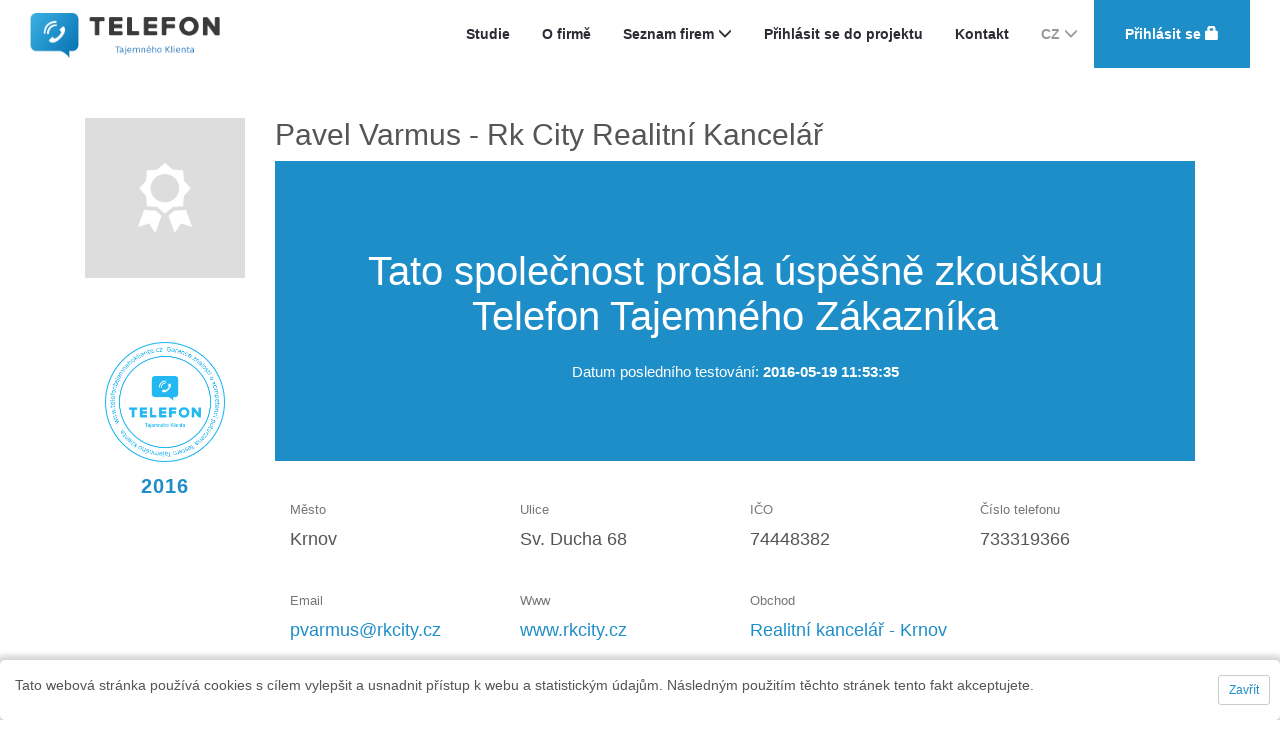

--- FILE ---
content_type: text/html; charset=UTF-8
request_url: https://www.telefontajemnehoklienta.cz/show,1239,pavel-varmusrk-city-realitni-kancela
body_size: 2998
content:
<!DOCTYPE html>
<html>
    <head>
        <meta name="viewport" content="width=device-width, initial-scale=1">
        <meta charset="UTF-8">
        <link rel="stylesheet" type="text/css" href="assets/css/bootstrap.css">
        <link rel="stylesheet" type="text/css" href="assets/css/lightbox.css">
        <link rel="stylesheet" type="text/css" href="assets/css/jquery.mCustomScrollbar.css">
        <link rel="stylesheet" type="text/css" href="assets/css/style.php">
        <link rel="shortcut icon" type="image/x-icon" href="assets/img/favicon.ico">
        <link rel="stylesheet" type="text/css" href="assets/jQueryUI/jquery-ui.min.css">
        <link rel="stylesheet" type="text/css" href="assets/jQueryUI/jquery-ui.theme.min.css">
        <link rel="stylesheet" type="text/css" href="assets/jQueryUI/jquery-ui.structure.min.css">
        <link rel="stylesheet" type="text/css" href="https://openlayers.org/en/v3.16.0/css/ol.css">
        <script type="text/javascript" src="assets/js/jQuery.js"></script>
        <script type="text/javascript" src="assets/js/cookie.js"></script>
        <script type="text/javascript" src="assets/js/bootstrap.min.js"></script>
        <script type="text/javascript" src="assets/js/parallax.min.js"></script>
        <script type="text/javascript" src="assets/js/lightbox.min.js"></script>
        <script type="text/javascript" src="assets/js/jquery.mCustomScrollbar.min.js"></script>
        <script type="text/javascript" src="assets/js/scripts.js"></script>
        <script type="text/javascript" src="assets/js/maps.js"></script>
        <script type="text/javascript" src="assets/jQueryUI/jquery-ui.min.js"></script>
        <script type="text/javascript" src="https://openlayers.org/en/v3.16.0/build/ol.js"></script>
         <script src='https://www.google.com/recaptcha/api.js' async defer></script>
	<title>Pavel Varmus - Rk City Realitní Kancelář - Krnov  - Telefon Tajemného Klienta</title>
    </head>
    <body class="page-show">
        <div class="mainmenu">
            <nav class="navbar navbar-default">
                <div class="container-fluid">
                    <div class="navbar-header">
                        <button type="button" class="navbar-toggle collapsed" data-toggle="collapse" data-target="#navmain" aria-expanded="false">
                            <span class="glyphicon glyphicon-option-horizontal"></span>
                        </button>
                        <a class="navbar-brand logo" href="/">
                            <img src="assets/img/logo_cz.png" style="max-height: 45px;">
                        </a>
                    </div>
                    <div class="collapse navbar-collapse" id="navmain">
                        <ul class="nav navbar-nav navbar-right">
                            <li><a href="/#survey" class="dropdown-toggle">Studie</a></li>
                            <li><a href="/about" class="dropdown-toggle">O firmě</a></li>
                            
                            <li class="dropdown">
                                <a href="#" class="dropdown-toggle" data-toggle="dropdown" role="button" aria-expanded="false">
                                    Seznam firem                                    <span class="glyphicon glyphicon-menu-down"></span>
                                </a>
                                <ul class="dropdown-menu" role="menu">
                                    <li><a href="/list">Seznam firem</a></li>
                                    <li><a href="/cmpList">Abecední seznam firem</a></li>
                                </ul>
                            </li>
                            <li><a href="/signin">Přihlásit se do projektu</a></li>
                                                        <li><a href="/contact">Kontakt</a></li>
                            <li class="dropdown countrySelect">
                                <a href="#" class="dropdown-toggle" data-toggle="dropdown" role="button" aria-expanded="false">
                                    CZ                                    <span class="glyphicon glyphicon-menu-down"></span>
                                </a>
                                <ul class="dropdown-menu" role="menu">
                                    <li><a target="_blank" href="https://www.telefonnataenklient.com">BG</a></li>
                                    <li><a target="_blank" href="https://www.telefontajemnehoklienta.cz/">CZ</a></li>
                                    <!--<li><a target="_blank" href="http://www.vertrauenswuerdigesunternehmen.de">DE</a></li>-->
                                    <!--<li><a target="_blank" href="http://www.entreprisedignedeconfiance.fr/">FR</a></li>-->
                                    <!--<li><a target="_blank" href="http://www.titokzatosugyfel.eu">HU</a></li>-->
                                    <li><a target="_blank" href="https://www.telefontajemniczegoklienta.pl">PL</a></li>
                                    <!--<li><a target="_blank" href="http://www.companiecorecta.ro"><img src="assets/img/flags/ro.png">RO</a></li>-->
                                    <!--<li><a target="_blank" href="https://www.telefontajomnehoklienta.sk/">SK</a></li>-->
                                    <!--<li><a target="_blank" href="https://www.telefonodelclientemisterioso.es/">ES</a></li>-->
                                </ul>
                            </li>
                            <li class="blueButton">
                                                                    <a href="#" data-toggle="modal" data-target="#loginModal">
                                        Přihlásit se 
                                        <span class="glyphicon glyphicon-lock"></span>
                                    </a>
                                                            </li>
                        </ul>
                    </div>
                </div>
            </nav>
        </div>

                
        <main>
            <div class="clearfix"></div>


<div class="container" itemscope itemtype="http://schema.org/LocalBusiness">
    <meta itemprop="telephone" content="733319366">
    <meta itemprop="taxID" content="74448382">

    <article>
        <div class="companyShow">
            <div class="row">
                <div class="col-lg-2 col-md-2 col-sm-2 col-xs-2 asidePanel">
                    <img  itemprop="image"  src="assets/img/nologo.jpg" class="img-responsive">
                    <img  src="assets/img/listafirm_pieczec_cz.png" class="img-responsive seal">
                    <p class="yearStamp">2016</p>
                </div>
                <div class="col-lg-10 col-md-10 col-sm-10 col-xs-10">
                    <h2>Pavel Varmus - Rk City Realitní Kancelář</h2>
                    <div class="positive">
                        <span>Tato společnost prošla úspěšně zkouškou<br /> Telefon Tajemného Zákazníka                            <p class="surveyDate">
                                Datum posledního testování: <strong>2016-05-19 11:53:35</strong>
                            </p>
                        </span>
                    </div>
                    
                    <div class="row contactData" itemprop="address" itemscope itemtype="http://www.schema.org/PostalAddress">
                        <div class="col-lg-3 col-md-3 col-sm-6 col-xs-6">
                            <h4>Město</h4>
                            <div itemprop="addressLocality">Krnov</div>
                        </div>
                        <div class="col-lg-3 col-md-3 col-sm-6 col-xs-6">
                            <h4>Ulice</h4>
                            <div itemprop="streetAddress">Sv. Ducha 68</div>
                        </div>
                        <div class="col-lg-3 col-md-3 col-sm-6 col-xs-6">
                            <h4>IČO</h4>
                            <div>74448382</div>
                        </div>
                        <div class="col-lg-3 col-md-3 col-sm-6 col-xs-6">
                            <h4>Číslo telefonu</h4>
                            <div>733319366</div>
                        </div>
                    </div>
                    <div class="row contactData">
                        <div class="col-lg-3 col-md-3 col-sm-6 col-xs-6">
                            <h4>Email</h4>
                            <div itemprop="email"><a href="mailto:pvarmus@rkcity.cz">pvarmus@rkcity.cz</a></div>
                        </div>
                        <div class="col-lg-3 col-md-3 col-sm-6 col-xs-6">
                            <h4>Www</h4>
                            <div itemprop="url"><a href="http://www.rkcity.cz">www.rkcity.cz</a></div>
                        </div>
                        <div class="col-lg-3 col-md-3 col-sm-6 col-xs-6">
                            <h4>Obchod</h4>
                            <div itemprop="category"><!--
                                -->                                    <a href="category,328,4456">Realitní kancelář - Krnov</a>
                                <!--
                            --></div>
                        </div>
                    </div>
                    <div class="description">
                        <h3>Popis firmy</h3>
                        <div itemprop="description">Firma nemá popis</div>
                    </div>
                    <div class="row photos">
                                                                                    <div class="col-lg-3 col-md-3 col-sm-6 col-xs-6">
                                    <img src="assets/img/noimage.jpg">
                                </div>
                                                                                                                <div class="col-lg-3 col-md-3 col-sm-6 col-xs-6">
                                    <img src="assets/img/noimage.jpg">
                                </div>
                                                                                                                <div class="col-lg-3 col-md-3 col-sm-6 col-xs-6">
                                    <img src="assets/img/noimage.jpg">
                                </div>
                                                                                                                <div class="col-lg-3 col-md-3 col-sm-6 col-xs-6">
                                    <img src="assets/img/noimage.jpg">
                                </div>
                                                                        </div>
                </div>
            </div>
        </div>
    </article>
</div>
<div class="googlemap" data-role="gmap" data-gmap-address="Sv. Ducha 68, 79401 Krnov"></div>        </main>

        <footer>
            <div class="footer-main">
                <div class="container">
                    <div class="row">
                        <div class="col-lg-offset-2 col-lg-2 col-md-3 col-sm-3 col-xs-3">
                            <img src="assets/img/phoneicon.png">
                            <p>555 444 610</p>
                        </div>
                        <div class="col-lg-2 col-md-3 col-sm-3 col-xs-3">
                            <img src="assets/img/email.png">
                            <p>
                                <a href="mailto:kontakt@imagocompany.cz">kontakt@imagocompany.cz</a>
                                <a href="http://www.imagocompany.cz">www.imagocompany.cz</a>
                            </p>
                        </div>
                        <div class="col-lg-2 col-md-3 col-sm-3 col-xs-3">
                            <img src="assets/img/time.png">
                            <p>
                                Pondělí - Pátek / 9:00 - 17:00                            </p>
                        </div>
                        <div class="col-lg-2 col-md-3 col-sm-3 col-xs-3">
                            <img src="assets/img/address.png">
                            <p>
                                Poděbradova 35<br>
                                702 00 Ostrava                            </p>
                        </div>
                    </div>
                </div>
            </div>
            <div class="footer-copyright">
                Copyright 2026 &copy; TelefonTajemnehoKlienta.cz            </div>
        </footer>

        <div class="modal fade" id="loginModal">
    <div class="modal-dialog">
        <div class="modal-content">
            <div class="modal-header">
                <button type="button" class="close" data-dismiss="modal" aria-label="Close"><span aria-hidden="true">&times;</span></button>
                <h4 class="modal-title"><img src="assets/img/login.png" alt="Login"> Přihlášení zákazníka</h4>
            </div>
            <div class="modal-body">
                <div class="row">
                    <div class="col-lg-offset-2 col-lg-8 loginMessage"></div>
                </div>
                <div class="row">
                    <div class="col-lg-offset-2 col-lg-8">
                        <label for="login">Uživatelské jméno</label>
                        <input type="text" name="login" id="login">
                    </div>
                </div>
                <div class="row">
                    <div class="col-lg-offset-2 col-lg-8">
                        <label for="passwd">Heslo</label>
                        <input type="password" name="passwd" id="passwd">
                    </div>
                </div>
                <div class="row login">
                    <div class="col-lg-offset-2 col-lg-8">
                        <input type="button" name="submit" value="Přihlásit se">
                    </div>
                </div>
            </div>
        </div>
    </div>
</div>        <div class="cookie-policy-popup">
    <p>Tato webová stránka používá cookies s cílem vylepšit a usnadnit přístup k webu a statistickým údajům. Následným použitím těchto stránek tento fakt akceptujete.</p>
    <a class="btn btn-sm btn-default cookie-policy-agree">Zavřít</a>
</div>        <!-- Google tag (gtag.js) -->
<script async src="https://www.googletagmanager.com/gtag/js?id=G-PSM6BZ71PY"></script>
<script>
  window.dataLayer = window.dataLayer || [];
  function gtag(){dataLayer.push(arguments);}
  gtag('js', new Date());

  gtag('config', 'G-PSM6BZ71PY');
</script>

    </body>
</html>
